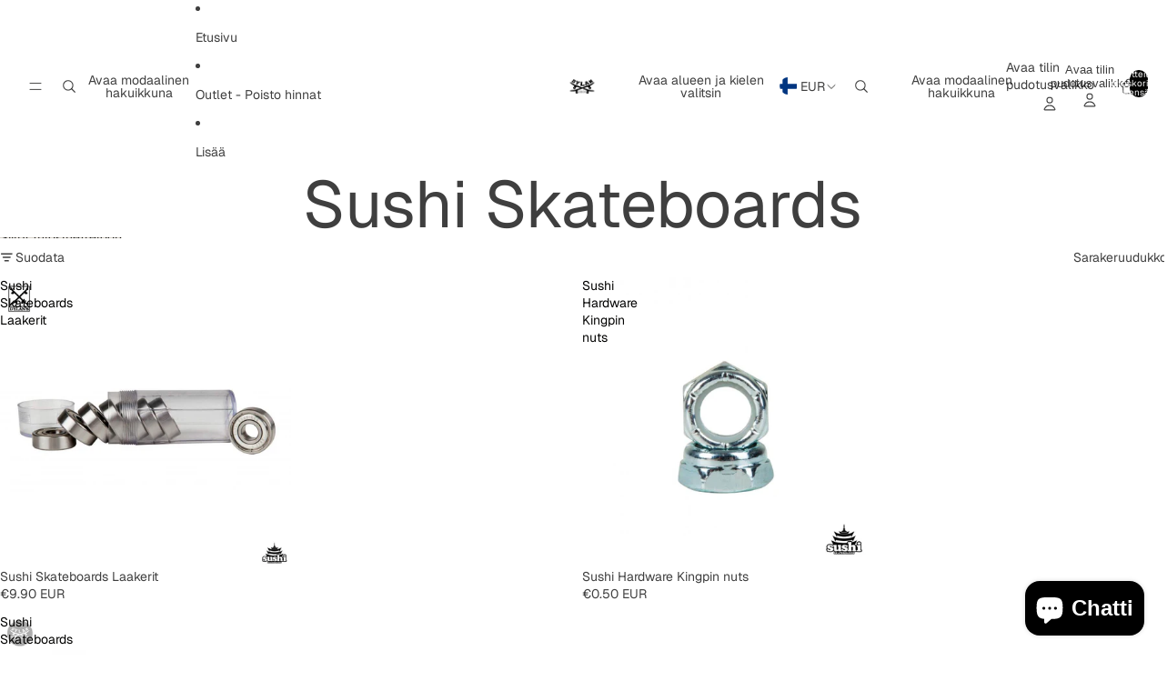

--- FILE ---
content_type: text/javascript
request_url: https://www.skeittikauppa.com/cdn/shop/t/32/assets/product-card-link.js?v=98430775478448931631749742379
body_size: -258
content:
import"@theme/utilities";class ProductCardLink extends HTMLElement{connectedCallback(){this.addEventListener("click",event=>setTimeout(()=>this.#handleClick(event),0))}disconnectedCallback(){this.removeEventListener("click",this.#handleClick)}get productTransitionEnabled(){return this.getAttribute("data-product-transition")==="true"}get featuredMediaUrl(){return this.getAttribute("data-featured-media-url")}#handleClick=event=>{if(event.defaultPrevented||event.target instanceof HTMLInputElement)return;const gallery=this.querySelector("[data-view-transition-to-main-product]");if(!this.productTransitionEnabled||!(gallery instanceof HTMLElement))return;const activeImage=gallery.querySelector('slideshow-slide[aria-hidden="false"] [transitionToProduct="true"]')||gallery.querySelector('[transitionToProduct="true"]:last-child');activeImage instanceof HTMLImageElement&&this.#setImageSrcset(activeImage),gallery.setAttribute("data-view-transition-type","product-image-transition"),gallery.setAttribute("data-view-transition-triggered","true")};#setImageSrcset(image){if(this.featuredMediaUrl&&!image.srcset.includes(this.featuredMediaUrl)){const imageFade=image.animate([{opacity:.8},{opacity:1}],{duration:125,easing:"ease-in-out"});imageFade.onfinish=()=>{image.srcset=this.featuredMediaUrl??""}}}}customElements.get("product-card-link")||customElements.define("product-card-link",ProductCardLink);
//# sourceMappingURL=/cdn/shop/t/32/assets/product-card-link.js.map?v=98430775478448931631749742379
